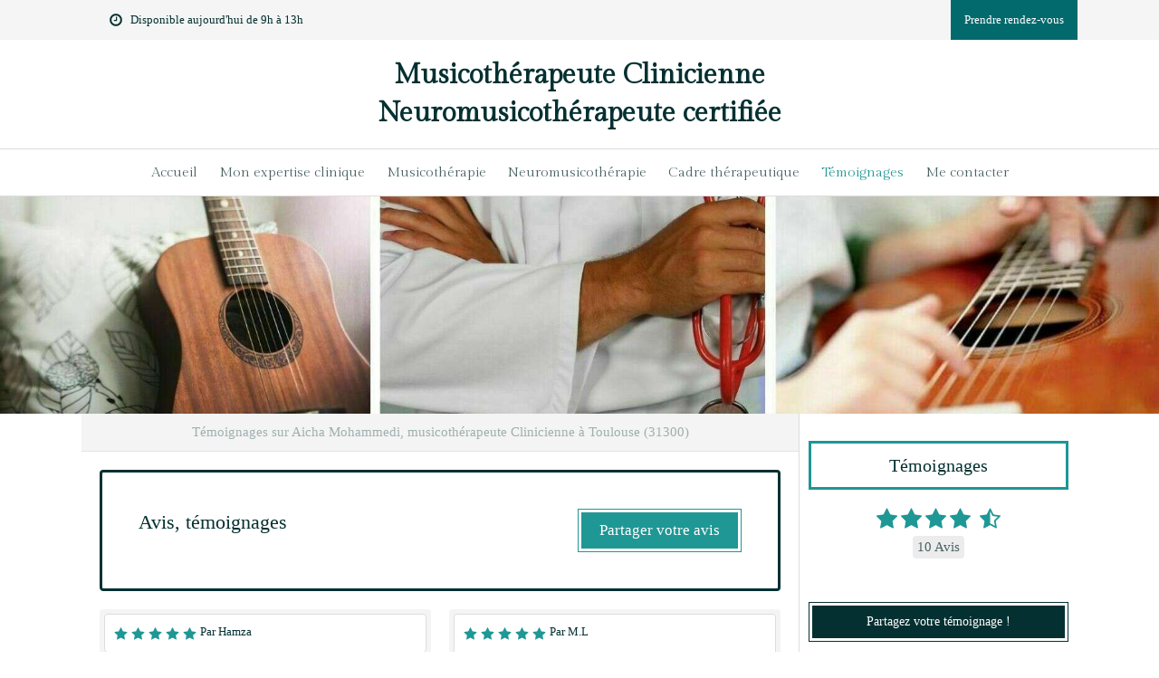

--- FILE ---
content_type: text/css
request_url: https://www.aicha-mohammedi.fr/styles/pages/373017/1759245896/containers-specific-styles.css
body_size: 182
content:
.container_12517673_inner{background-repeat:no-repeat;-webkit-background-size:cover;-moz-background-size:cover;-o-background-size:cover;background-size:cover;background-position:center}@media(max-width: 992px){.container_12517673_inner{background-image:url(https://files.sbcdnsb.com/images/uQB7zAHZPAZf-1XO8-uhjQ/content/1664186651/800587/1000/e5b4d282d8119e649ddd20190607-2440091-fza8us.jpeg)}}@media(max-width: 1199px){.container_12517673_inner{background-image:url(https://files.sbcdnsb.com/images/uQB7zAHZPAZf-1XO8-uhjQ/content/1664186651/800587/1200/e5b4d282d8119e649ddd20190607-2440091-fza8us.jpeg)}}@media(min-width: 1200px){.container_12517673_inner{background-image:url(https://files.sbcdnsb.com/images/uQB7zAHZPAZf-1XO8-uhjQ/content/1664186651/800587/2000/e5b4d282d8119e649ddd20190607-2440091-fza8us.jpeg)}}.container_12517794_inner{position:relative}.container_12517794_inner:before{content:"";position:absolute;top:0;bottom:0;left:0;right:0;opacity:1}.container_12517794_inner>.subcontainers{width:100% !important;max-width:800px !important;margin-right:auto !important;margin-left:auto !important}